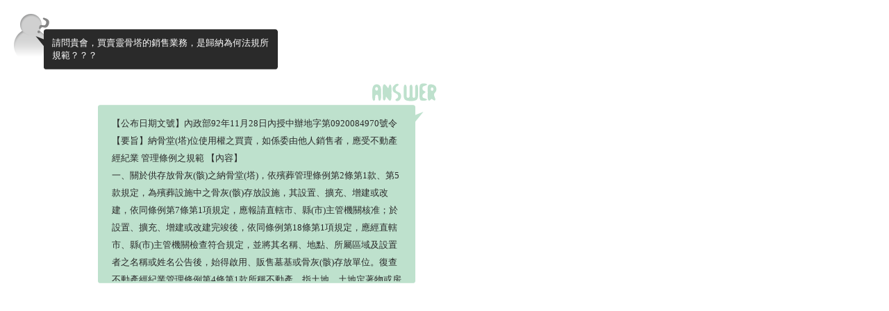

--- FILE ---
content_type: text/html; charset=UTF-8
request_url: http://18495665.agency.org.tw/qa_show.php?qno=16
body_size: 4827
content:
<!DOCTYPE html PUBLIC "-//W3C//DTD XHTML 1.0 Transitional//EN" "http://www.w3.org/TR/xhtml1/DTD/xhtml1-transitional.dtd">
<html xmlns="http://www.w3.org/1999/xhtml">
<head>
<meta http-equiv="Content-Type" content="text/html; charset=utf-8" />
<title>學員分享</title>
<style type="text/css">
body {
	margin: 0px;
	padding: 0px;
	font-size: 100%;
}
p{
	margin: 0px;
	padding: 0px;	
}
a{
  outline: none; /* for Firefox */
  hlbr:expression(this.onFocus=this.blur()); /* for IE */
}
img{
	border-width: 0px;	
}
.clearB{
	clear: both;		
}
#qa {
	width: 610px;
	padding: 20px;
}
#qa #question {
	margin-bottom: 20px;
}
#qa #question .q_bg1 {
	background: url(images/qa/q_lbg.png) no-repeat;
	padding-left: 43px;
	width: 337px;
	margin-bottom: 10px;
}
#qa #question .q_bg1 .q_bgt {
	background: url(images/qa/q_topbg.png) no-repeat;
	height: 25px;
	width: 337px;
}
#qa #question .q_bg1 .q_cont {
	font-size: 13px;
	background: #2A2A2A;
	padding: 8px 8px 8px 12px;
	color: #FFF;
}

#qa #question .q_bg1 .q_bgd {
	background: url(images/qa/q_downbg.png) no-repeat;
	height: 3px;
	width: 337px;
}
#qa #answer {
	background: url(images/qa/a_topbg.png) no-repeat;
	width: 489px;
	margin-left: 121px;
	padding-top: 35px;
}
#qa #answer .a_cont {
	width: 417px;
	background: #BEE1CD;
	height: 230px;
	padding: 10px 20px;
	font-size: 13px;
	color: #2A2A2A;
	line-height: 25px;
	overflow: auto;
}
#qa #answer .a_bgd {
	background: url(images/qa/a_downbg.png) no-repeat;
	width: 457px;
	height: 3px;
}
</style>
</head>

<body>
    <div id="qa">
      <div id="question">
        <div class="q_bg1"><div class="q_bgt"></div><div class="q_cont">請問貴會，買賣靈骨塔的銷售業務，是歸納為何法規所規範？？？</div><div class="q_bgd"></div></div>
      </div>
      <div id="answer">
      <div class="a_bg1"></div><div class="a_cont">【公布日期文號】內政部92年11月28日內授中辦地字第0920084970號令 【要旨】納骨堂(塔)位使用權之買賣，如係委由他人銷售者，應受不動產經紀業 管理條例之規範 【內容】 <br />
一、關於供存放骨灰(骸)之納骨堂(塔)，依殯葬管理條例第2條第1款、第5款規定，為殯葬設施中之骨灰(骸)存放設施，其設置、擴充、增建或改建，依同條例第7條第1項規定，應報請直轄市、縣(市)主管機關核准；於設置、擴充、增建或改建完竣後，依同條例第18條第1項規定，應經直轄市、縣(市)主管機關檢查符合規定，並將其名稱、地點、所屬區域及設置者之名稱或姓名公告後，始得啟用、販售墓基或骨灰(骸)存放單位。復查不動產經紀業管理條例第4條第1款所稱不動產，指土地、土地定著物或房屋及其可移轉之權利；房屋指成屋、預售屋及其可移轉之權利，而從事不動產買賣、互易、租賃之居間或代理業務，依同條第5款規定稱之仲介業務。<br />
復查不動產經紀業管理條例第4條第1款所稱不動產，指土地、土地定著物或房屋及其可移轉之權利；房屋指成屋、預售屋及其可移轉之權利，而從事不動產買賣、互易、租賃之居間或代理業務，依同條第5款規定稱之仲介業務。據此，納骨堂(塔)建築物本身為不動產經紀業管理條例所稱之不動產，殆無疑義，至納骨堂(塔)位使用權於出售時，並未一併出售該堂(塔)位所使用土地之所有權應有部份，或向地政機關辦理區分所有建物之權利移轉登記，僅屬私權契約關係上之債權性質，惟該使用權通常約定具有永久使用之性質，其使用強度遠過於租賃權，當可謂為不動產可移轉之權利。是以從事納骨堂(塔)位使用權買賣之居間或代理銷售業務者，應由不動產經紀業管理條例所稱經紀業為之，並應受該條例之限制。<br />
二、又殯葬管理條例第37條所稱殯葬設施經營業，依同條例施行細則第23條規定，指以經營公墓、殯儀館、火化場、骨灰(骸)存放設施為業者。而供存放骨灰(骸)之納骨堂(塔)既為殯葬設施中之骨灰(骸)存放設施，是故殯葬設施經營業就其經營之納骨堂(塔)位使用權銷售者，自為法所許。 <br />
三、綜上，納骨堂(塔)位使用權之買賣，由殯葬設施經營業者自行銷售所經營之納骨堂(塔)位者，應屬殯葬管理條例規範之範疇；其如系委由他人銷售者，則該納骨堂(塔)位使用權買賣居間或代理銷售之業者，應以不動產經紀業為限，並應受不動產經紀業管理條例之規範。</div><div class="a_bgd"></div></div>
      </div>
      <div class="clearB"></div>
    </div>
</body>
</html>
